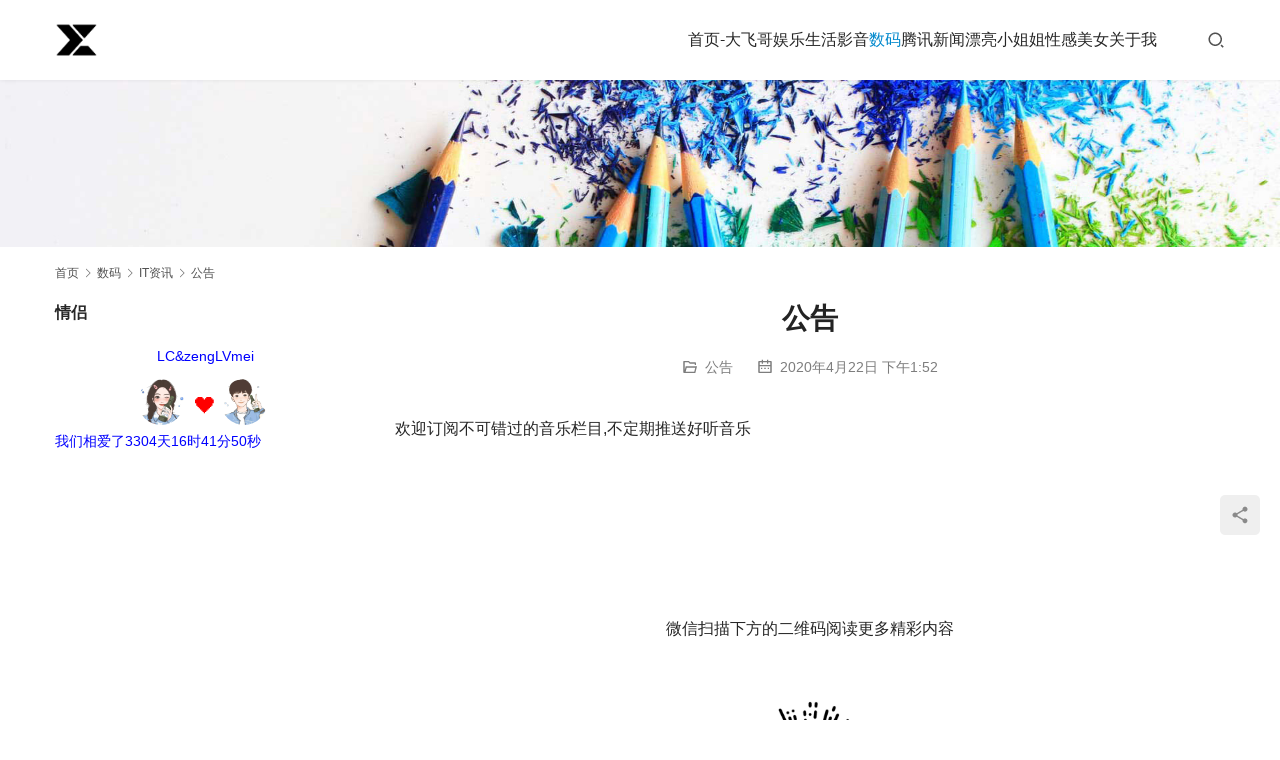

--- FILE ---
content_type: text/html; charset=UTF-8
request_url: https://www.smdk000.com/shuma/itzx/%E5%85%AC%E5%91%8A/%E5%85%AC%E5%91%8A.html
body_size: 10327
content:
<!DOCTYPE html>
<html lang="zh-CN">
<head>
<meta charset="UTF-8">
<meta http-equiv="X-UA-Compatible" content="IE=edge,chrome=1">
<meta name="renderer" content="webkit">
<meta name="viewport" content="width=device-width,initial-scale=1,maximum-scale=5">
<meta name="format-detection" content="telephone=no">
<title>公告 | 悠然恍若隔世梦</title>
<meta name="description" content="欢迎订阅不可错过的音乐栏目,不定期推送好听音乐 &nbsp; &nbsp;">
<meta property="og:type" content="article">
<meta property="og:url" content="https://www.smdk000.com/shuma/itzx/%E5%85%AC%E5%91%8A/%E5%85%AC%E5%91%8A.html">
<meta property="og:site_name" content="悠然恍若隔世梦">
<meta property="og:title" content="公告">
<meta property="og:description" content="欢迎订阅不可错过的音乐栏目,不定期推送好听音乐 &nbsp; &nbsp;">
<link rel="canonical" href="https://www.smdk000.com/shuma/itzx/%e5%85%ac%e5%91%8a/%e5%85%ac%e5%91%8a.html">
<meta name="applicable-device" content="pc,mobile">
<meta http-equiv="Cache-Control" content="no-transform">
<link rel='stylesheet' id='wxsync_main_css-css' href='https://www.smdk000.com/wp-content/plugins/wxsync/libs/wxsync.css?ver=1.0.2' type='text/css' media='screen' />
<link rel='stylesheet' id='stylesheet-css' href='//www.smdk000.com/wp-content/uploads/wpcom/style.5.21.1.1764777269.css?ver=5.21.1' type='text/css' media='all' />
<link rel='stylesheet' id='font-awesome-css' href='https://www.smdk000.com/wp-content/themes/module/themer/assets/css/font-awesome.css?ver=5.21.1' type='text/css' media='all' />
<link rel='stylesheet' id='wp-block-library-css' href='https://www.smdk000.com/wp-includes/css/dist/block-library/style.min.css?ver=6.2.2' type='text/css' media='all' />
<link rel='stylesheet' id='classic-theme-styles-css' href='https://www.smdk000.com/wp-includes/css/classic-themes.min.css?ver=6.2.2' type='text/css' media='all' />
<style id='global-styles-inline-css' type='text/css'>
body{--wp--preset--color--black: #000000;--wp--preset--color--cyan-bluish-gray: #abb8c3;--wp--preset--color--white: #ffffff;--wp--preset--color--pale-pink: #f78da7;--wp--preset--color--vivid-red: #cf2e2e;--wp--preset--color--luminous-vivid-orange: #ff6900;--wp--preset--color--luminous-vivid-amber: #fcb900;--wp--preset--color--light-green-cyan: #7bdcb5;--wp--preset--color--vivid-green-cyan: #00d084;--wp--preset--color--pale-cyan-blue: #8ed1fc;--wp--preset--color--vivid-cyan-blue: #0693e3;--wp--preset--color--vivid-purple: #9b51e0;--wp--preset--gradient--vivid-cyan-blue-to-vivid-purple: linear-gradient(135deg,rgba(6,147,227,1) 0%,rgb(155,81,224) 100%);--wp--preset--gradient--light-green-cyan-to-vivid-green-cyan: linear-gradient(135deg,rgb(122,220,180) 0%,rgb(0,208,130) 100%);--wp--preset--gradient--luminous-vivid-amber-to-luminous-vivid-orange: linear-gradient(135deg,rgba(252,185,0,1) 0%,rgba(255,105,0,1) 100%);--wp--preset--gradient--luminous-vivid-orange-to-vivid-red: linear-gradient(135deg,rgba(255,105,0,1) 0%,rgb(207,46,46) 100%);--wp--preset--gradient--very-light-gray-to-cyan-bluish-gray: linear-gradient(135deg,rgb(238,238,238) 0%,rgb(169,184,195) 100%);--wp--preset--gradient--cool-to-warm-spectrum: linear-gradient(135deg,rgb(74,234,220) 0%,rgb(151,120,209) 20%,rgb(207,42,186) 40%,rgb(238,44,130) 60%,rgb(251,105,98) 80%,rgb(254,248,76) 100%);--wp--preset--gradient--blush-light-purple: linear-gradient(135deg,rgb(255,206,236) 0%,rgb(152,150,240) 100%);--wp--preset--gradient--blush-bordeaux: linear-gradient(135deg,rgb(254,205,165) 0%,rgb(254,45,45) 50%,rgb(107,0,62) 100%);--wp--preset--gradient--luminous-dusk: linear-gradient(135deg,rgb(255,203,112) 0%,rgb(199,81,192) 50%,rgb(65,88,208) 100%);--wp--preset--gradient--pale-ocean: linear-gradient(135deg,rgb(255,245,203) 0%,rgb(182,227,212) 50%,rgb(51,167,181) 100%);--wp--preset--gradient--electric-grass: linear-gradient(135deg,rgb(202,248,128) 0%,rgb(113,206,126) 100%);--wp--preset--gradient--midnight: linear-gradient(135deg,rgb(2,3,129) 0%,rgb(40,116,252) 100%);--wp--preset--duotone--dark-grayscale: url('#wp-duotone-dark-grayscale');--wp--preset--duotone--grayscale: url('#wp-duotone-grayscale');--wp--preset--duotone--purple-yellow: url('#wp-duotone-purple-yellow');--wp--preset--duotone--blue-red: url('#wp-duotone-blue-red');--wp--preset--duotone--midnight: url('#wp-duotone-midnight');--wp--preset--duotone--magenta-yellow: url('#wp-duotone-magenta-yellow');--wp--preset--duotone--purple-green: url('#wp-duotone-purple-green');--wp--preset--duotone--blue-orange: url('#wp-duotone-blue-orange');--wp--preset--font-size--small: 13px;--wp--preset--font-size--medium: 20px;--wp--preset--font-size--large: 36px;--wp--preset--font-size--x-large: 42px;--wp--preset--spacing--20: 0.44rem;--wp--preset--spacing--30: 0.67rem;--wp--preset--spacing--40: 1rem;--wp--preset--spacing--50: 1.5rem;--wp--preset--spacing--60: 2.25rem;--wp--preset--spacing--70: 3.38rem;--wp--preset--spacing--80: 5.06rem;--wp--preset--shadow--natural: 6px 6px 9px rgba(0, 0, 0, 0.2);--wp--preset--shadow--deep: 12px 12px 50px rgba(0, 0, 0, 0.4);--wp--preset--shadow--sharp: 6px 6px 0px rgba(0, 0, 0, 0.2);--wp--preset--shadow--outlined: 6px 6px 0px -3px rgba(255, 255, 255, 1), 6px 6px rgba(0, 0, 0, 1);--wp--preset--shadow--crisp: 6px 6px 0px rgba(0, 0, 0, 1);}:where(.is-layout-flex){gap: 0.5em;}body .is-layout-flow > .alignleft{float: left;margin-inline-start: 0;margin-inline-end: 2em;}body .is-layout-flow > .alignright{float: right;margin-inline-start: 2em;margin-inline-end: 0;}body .is-layout-flow > .aligncenter{margin-left: auto !important;margin-right: auto !important;}body .is-layout-constrained > .alignleft{float: left;margin-inline-start: 0;margin-inline-end: 2em;}body .is-layout-constrained > .alignright{float: right;margin-inline-start: 2em;margin-inline-end: 0;}body .is-layout-constrained > .aligncenter{margin-left: auto !important;margin-right: auto !important;}body .is-layout-constrained > :where(:not(.alignleft):not(.alignright):not(.alignfull)){max-width: var(--wp--style--global--content-size);margin-left: auto !important;margin-right: auto !important;}body .is-layout-constrained > .alignwide{max-width: var(--wp--style--global--wide-size);}body .is-layout-flex{display: flex;}body .is-layout-flex{flex-wrap: wrap;align-items: center;}body .is-layout-flex > *{margin: 0;}:where(.wp-block-columns.is-layout-flex){gap: 2em;}.has-black-color{color: var(--wp--preset--color--black) !important;}.has-cyan-bluish-gray-color{color: var(--wp--preset--color--cyan-bluish-gray) !important;}.has-white-color{color: var(--wp--preset--color--white) !important;}.has-pale-pink-color{color: var(--wp--preset--color--pale-pink) !important;}.has-vivid-red-color{color: var(--wp--preset--color--vivid-red) !important;}.has-luminous-vivid-orange-color{color: var(--wp--preset--color--luminous-vivid-orange) !important;}.has-luminous-vivid-amber-color{color: var(--wp--preset--color--luminous-vivid-amber) !important;}.has-light-green-cyan-color{color: var(--wp--preset--color--light-green-cyan) !important;}.has-vivid-green-cyan-color{color: var(--wp--preset--color--vivid-green-cyan) !important;}.has-pale-cyan-blue-color{color: var(--wp--preset--color--pale-cyan-blue) !important;}.has-vivid-cyan-blue-color{color: var(--wp--preset--color--vivid-cyan-blue) !important;}.has-vivid-purple-color{color: var(--wp--preset--color--vivid-purple) !important;}.has-black-background-color{background-color: var(--wp--preset--color--black) !important;}.has-cyan-bluish-gray-background-color{background-color: var(--wp--preset--color--cyan-bluish-gray) !important;}.has-white-background-color{background-color: var(--wp--preset--color--white) !important;}.has-pale-pink-background-color{background-color: var(--wp--preset--color--pale-pink) !important;}.has-vivid-red-background-color{background-color: var(--wp--preset--color--vivid-red) !important;}.has-luminous-vivid-orange-background-color{background-color: var(--wp--preset--color--luminous-vivid-orange) !important;}.has-luminous-vivid-amber-background-color{background-color: var(--wp--preset--color--luminous-vivid-amber) !important;}.has-light-green-cyan-background-color{background-color: var(--wp--preset--color--light-green-cyan) !important;}.has-vivid-green-cyan-background-color{background-color: var(--wp--preset--color--vivid-green-cyan) !important;}.has-pale-cyan-blue-background-color{background-color: var(--wp--preset--color--pale-cyan-blue) !important;}.has-vivid-cyan-blue-background-color{background-color: var(--wp--preset--color--vivid-cyan-blue) !important;}.has-vivid-purple-background-color{background-color: var(--wp--preset--color--vivid-purple) !important;}.has-black-border-color{border-color: var(--wp--preset--color--black) !important;}.has-cyan-bluish-gray-border-color{border-color: var(--wp--preset--color--cyan-bluish-gray) !important;}.has-white-border-color{border-color: var(--wp--preset--color--white) !important;}.has-pale-pink-border-color{border-color: var(--wp--preset--color--pale-pink) !important;}.has-vivid-red-border-color{border-color: var(--wp--preset--color--vivid-red) !important;}.has-luminous-vivid-orange-border-color{border-color: var(--wp--preset--color--luminous-vivid-orange) !important;}.has-luminous-vivid-amber-border-color{border-color: var(--wp--preset--color--luminous-vivid-amber) !important;}.has-light-green-cyan-border-color{border-color: var(--wp--preset--color--light-green-cyan) !important;}.has-vivid-green-cyan-border-color{border-color: var(--wp--preset--color--vivid-green-cyan) !important;}.has-pale-cyan-blue-border-color{border-color: var(--wp--preset--color--pale-cyan-blue) !important;}.has-vivid-cyan-blue-border-color{border-color: var(--wp--preset--color--vivid-cyan-blue) !important;}.has-vivid-purple-border-color{border-color: var(--wp--preset--color--vivid-purple) !important;}.has-vivid-cyan-blue-to-vivid-purple-gradient-background{background: var(--wp--preset--gradient--vivid-cyan-blue-to-vivid-purple) !important;}.has-light-green-cyan-to-vivid-green-cyan-gradient-background{background: var(--wp--preset--gradient--light-green-cyan-to-vivid-green-cyan) !important;}.has-luminous-vivid-amber-to-luminous-vivid-orange-gradient-background{background: var(--wp--preset--gradient--luminous-vivid-amber-to-luminous-vivid-orange) !important;}.has-luminous-vivid-orange-to-vivid-red-gradient-background{background: var(--wp--preset--gradient--luminous-vivid-orange-to-vivid-red) !important;}.has-very-light-gray-to-cyan-bluish-gray-gradient-background{background: var(--wp--preset--gradient--very-light-gray-to-cyan-bluish-gray) !important;}.has-cool-to-warm-spectrum-gradient-background{background: var(--wp--preset--gradient--cool-to-warm-spectrum) !important;}.has-blush-light-purple-gradient-background{background: var(--wp--preset--gradient--blush-light-purple) !important;}.has-blush-bordeaux-gradient-background{background: var(--wp--preset--gradient--blush-bordeaux) !important;}.has-luminous-dusk-gradient-background{background: var(--wp--preset--gradient--luminous-dusk) !important;}.has-pale-ocean-gradient-background{background: var(--wp--preset--gradient--pale-ocean) !important;}.has-electric-grass-gradient-background{background: var(--wp--preset--gradient--electric-grass) !important;}.has-midnight-gradient-background{background: var(--wp--preset--gradient--midnight) !important;}.has-small-font-size{font-size: var(--wp--preset--font-size--small) !important;}.has-medium-font-size{font-size: var(--wp--preset--font-size--medium) !important;}.has-large-font-size{font-size: var(--wp--preset--font-size--large) !important;}.has-x-large-font-size{font-size: var(--wp--preset--font-size--x-large) !important;}
.wp-block-navigation a:where(:not(.wp-element-button)){color: inherit;}
:where(.wp-block-columns.is-layout-flex){gap: 2em;}
.wp-block-pullquote{font-size: 1.5em;line-height: 1.6;}
</style>
<link rel='stylesheet' id='bbp-default-css' href='https://www.smdk000.com/wp-content/plugins/bbpress/templates/default/css/bbpress.min.css?ver=2.6.9' type='text/css' media='all' />
<link rel='stylesheet' id='wpdm-font-awesome-css' href='https://www.smdk000.com/wp-content/plugins/download-manager/assets/fontawesome/css/all.min.css?ver=6.2.2' type='text/css' media='all' />
<link rel='stylesheet' id='wpdm-frontend-css-css' href='https://www.smdk000.com/wp-content/plugins/download-manager/assets/bootstrap/css/bootstrap.min.css?ver=6.2.2' type='text/css' media='all' />
<link rel='stylesheet' id='wpdm-front-css' href='https://www.smdk000.com/wp-content/plugins/download-manager/assets/css/front.css?ver=6.2.2' type='text/css' media='all' />
<link rel='stylesheet' id='minapperprismCSS-css' href='https://www.smdk000.com/wp-content/plugins/rest-api-to-wechat/includes/css/prism/prism.css?ver=6.2.2' type='text/css' media='all' />
<link rel='stylesheet' id='minapperprismsToolbarCSS-css' href='https://www.smdk000.com/wp-content/plugins/rest-api-to-wechat/includes/css/prism/prism-toolbar.css?ver=6.2.2' type='text/css' media='all' />
<link rel='stylesheet' id='minapperprismLinenumbersCSS-css' href='https://www.smdk000.com/wp-content/plugins/rest-api-to-wechat/includes/css/prism/prism-line-numbers.css?ver=6.2.2' type='text/css' media='all' />
<link rel='stylesheet' id='minapperprismsShowLanguageCSS-css' href='https://www.smdk000.com/wp-content/plugins/rest-api-to-wechat/includes/css/prism/prism-show-language.css?ver=6.2.2' type='text/css' media='all' />
<link rel='stylesheet' id='ce_responsive-css' href='https://www.smdk000.com/wp-content/plugins/simple-embed-code/css/video-container.min.css?ver=2.3.8' type='text/css' media='all' />
<link rel='stylesheet' id='wbp-magicpost-css' href='https://www.smdk000.com/wp-content/plugins/magicpost/assets/wbp_magicpost.css?ver=1.3.0' type='text/css' media='all' />
<script type='text/javascript' src='https://www.smdk000.com/wp-includes/js/jquery/jquery.min.js?ver=3.6.4' id='jquery-core-js'></script>
<script type='text/javascript' src='https://www.smdk000.com/wp-includes/js/jquery/jquery-migrate.min.js?ver=3.4.0' id='jquery-migrate-js'></script>
<script type='text/javascript' src='https://www.smdk000.com/wp-content/plugins/download-manager/assets/bootstrap/js/popper.min.js?ver=6.2.2' id='wpdm-poper-js'></script>
<script type='text/javascript' src='https://www.smdk000.com/wp-content/plugins/download-manager/assets/bootstrap/js/bootstrap.min.js?ver=6.2.2' id='wpdm-frontend-js-js'></script>
<script type='text/javascript' id='wpdm-frontjs-js-extra'>
/* <![CDATA[ */
var wpdm_url = {"home":"https:\/\/www.smdk000.com\/","site":"https:\/\/www.smdk000.com\/","ajax":"https:\/\/www.smdk000.com\/wp-admin\/admin-ajax.php"};
var wpdm_js = {"spinner":"<i class=\"fas fa-sun fa-spin\"><\/i>","client_id":"7dffb379f5d3f9d4988c3f11e4572f40"};
var wpdm_strings = {"pass_var":"Password Verified!","pass_var_q":"Please click following button to start download.","start_dl":"Start Download"};
/* ]]> */
</script>
<script type='text/javascript' src='https://www.smdk000.com/wp-content/plugins/download-manager/assets/js/front.js?ver=3.2.86' id='wpdm-frontjs-js'></script>
<script type='text/javascript' src='https://www.smdk000.com/wp-content/plugins/rest-api-to-wechat/includes/js/prism/prism.min.js?ver=6.2.2' id='minapperprismJS-js'></script>
<script type='text/javascript' src='https://www.smdk000.com/wp-content/plugins/rest-api-to-wechat/includes/js/prism/prism-toolbar.js?ver=6.2.2' id='minapperprismToolbarJS-js'></script>
<script type='text/javascript' src='https://www.smdk000.com/wp-content/plugins/rest-api-to-wechat/includes/js/prism/prism-line-numbers.js?ver=6.2.2' id='minapperprismLinenumbersJS-js'></script>
<script type='text/javascript' src='https://www.smdk000.com/wp-content/plugins/rest-api-to-wechat/includes/js/prism/prism-show-language.js?ver=6.2.2' id='minapperprismShowLanguageJS-js'></script>
<script type='text/javascript' src='https://www.smdk000.com/wp-content/plugins/rest-api-to-wechat/includes/js/prism/prism-copy-to-clipboard.js?ver=6.2.2' id='minapperprismCopyToClipboardJS-js'></script>
<script type='text/javascript' id='wp-statistics-tracker-js-extra'>
/* <![CDATA[ */
var WP_Statistics_Tracker_Object = {"hitRequestUrl":"https:\/\/www.smdk000.com\/wp-json\/wp-statistics\/v2\/hit?wp_statistics_hit_rest=yes&track_all=1&current_page_type=post&current_page_id=11269&search_query&page_uri=L3NodW1hL2l0engvJUU1JTg1JUFDJUU1JTkxJThBLyVFNSU4NSVBQyVFNSU5MSU4QS5odG1s","keepOnlineRequestUrl":"https:\/\/www.smdk000.com\/wp-json\/wp-statistics\/v2\/online?wp_statistics_hit_rest=yes&track_all=1&current_page_type=post&current_page_id=11269&search_query&page_uri=L3NodW1hL2l0engvJUU1JTg1JUFDJUU1JTkxJThBLyVFNSU4NSVBQyVFNSU5MSU4QS5odG1s","option":{"dntEnabled":false,"cacheCompatibility":""}};
/* ]]> */
</script>
<script type='text/javascript' src='https://www.smdk000.com/wp-content/plugins/wp-statistics/assets/js/tracker.js?ver=6.2.2' id='wp-statistics-tracker-js'></script>
<link rel="EditURI" type="application/rsd+xml" title="RSD" href="https://www.smdk000.com/xmlrpc.php?rsd" />
<link rel="wlwmanifest" type="application/wlwmanifest+xml" href="https://www.smdk000.com/wp-includes/wlwmanifest.xml" />
<script type="text/javascript">

</script>
<style type="text/css">

</style>
<!-- Analytics by WP Statistics v14.5.2 - https://wp-statistics.com/ -->
<link rel="icon" href="https://www.smdk000.com/wp-content/uploads/2018/02/cropped-梦.png" sizes="32x32" />
<link rel="icon" href="https://www.smdk000.com/wp-content/uploads/2018/02/cropped-梦.png" sizes="192x192" />
<link rel="apple-touch-icon" href="https://www.smdk000.com/wp-content/uploads/2018/02/cropped-梦.png" />
<meta name="msapplication-TileImage" content="https://www.smdk000.com/wp-content/uploads/2018/02/cropped-梦.png" />
<meta name="generator" content="WordPress Download Manager 3.2.86" />
                <style>
        /* WPDM Link Template Styles */        </style>
                <style>

            :root {
                --color-primary: #4a8eff;
                --color-primary-rgb: 74, 142, 255;
                --color-primary-hover: #5998ff;
                --color-primary-active: #3281ff;
                --color-secondary: #6c757d;
                --color-secondary-rgb: 108, 117, 125;
                --color-secondary-hover: #6c757d;
                --color-secondary-active: #6c757d;
                --color-success: #018e11;
                --color-success-rgb: 1, 142, 17;
                --color-success-hover: #0aad01;
                --color-success-active: #0c8c01;
                --color-info: #2CA8FF;
                --color-info-rgb: 44, 168, 255;
                --color-info-hover: #2CA8FF;
                --color-info-active: #2CA8FF;
                --color-warning: #FFB236;
                --color-warning-rgb: 255, 178, 54;
                --color-warning-hover: #FFB236;
                --color-warning-active: #FFB236;
                --color-danger: #ff5062;
                --color-danger-rgb: 255, 80, 98;
                --color-danger-hover: #ff5062;
                --color-danger-active: #ff5062;
                --color-green: #30b570;
                --color-blue: #0073ff;
                --color-purple: #8557D3;
                --color-red: #ff5062;
                --color-muted: rgba(69, 89, 122, 0.6);
                --wpdm-font: "Rubik", -apple-system, BlinkMacSystemFont, "Segoe UI", Roboto, Helvetica, Arial, sans-serif, "Apple Color Emoji", "Segoe UI Emoji", "Segoe UI Symbol";
            }

            .wpdm-download-link.btn.btn-primary {
                border-radius: 4px;
            }


        </style>
        <!--[if lte IE 11]><script src="https://www.smdk000.com/wp-content/themes/module/js/update.js"></script><![endif]-->
</head>
<body class="post-template-default single single-post postid-11269 single-format-standard lang-cn header-fixed">
<header id="header" class="header">
    <div class="container header-wrap">
        <div class="navbar-header">
                        <div class="logo">
                <a href="https://www.smdk000.com/" rel="home"><img src="https://www.smdk000.com/wp-content/uploads/2024/03/20240322113738603.png" alt="悠然恍若隔世梦"></a>
            </div>
            <button type="button" class="navbar-toggle collapsed" data-toggle="collapse" data-target=".navbar-menu">
                <span class="icon-bar icon-bar-1"></span>
                <span class="icon-bar icon-bar-2"></span>
                <span class="icon-bar icon-bar-3"></span>
            </button>
        </div>

        <nav class="collapse navbar-collapse navbar-menu navbar-right mobile-style-0">
            <ul id="menu-%e4%b8%bb%e9%a2%98" class="nav navbar-nav main-menu wpcom-adv-menu menu-hover-style-1"><li class="menu-item"><a href="https://www.smdk000.com/">首页-大飞哥</a></li>
<li class="menu-item dropdown"><a href="https://www.smdk000.com/category/ylsh" class="dropdown-toggle">娱乐生活</a>
<ul class="dropdown-menu menu-item-wrap menu-item-col-4">
	<li class="menu-item"><a href="https://www.smdk000.com/category/ylsh/%e6%91%84%e5%bd%b1">摄影</a></li>
	<li class="menu-item"><a href="https://www.smdk000.com/category/ylsh/ly">旅游</a></li>
	<li class="menu-item"><a href="https://www.smdk000.com/category/ylsh/rz">日志</a></li>
	<li class="menu-item"><a href="https://www.smdk000.com/category/ylsh/qs">趣事</a></li>
</ul>
</li>
<li class="menu-item dropdown"><a href="https://www.smdk000.com/category/yy" class="dropdown-toggle">影音</a>
<ul class="dropdown-menu menu-item-wrap menu-item-col-3">
	<li class="menu-item"><a href="https://www.smdk000.com/category/yy/wd">文档</a></li>
	<li class="menu-item"><a href="https://www.smdk000.com/category/yy/mj">美到爆的孙允珠</a></li>
	<li class="menu-item"><a href="https://www.smdk000.com/category/yy/mw">美文</a></li>
</ul>
</li>
<li class="menu-item current-post-ancestor active dropdown"><a href="https://www.smdk000.com/category/shuma" class="dropdown-toggle">数码</a>
<ul class="dropdown-menu menu-item-wrap menu-item-col-4">
	<li class="menu-item current-post-ancestor active"><a href="https://www.smdk000.com/category/shuma/itzx">IT资讯</a></li>
	<li class="menu-item current-post-ancestor current-post-parent active"><a href="https://www.smdk000.com/category/shuma/itzx/%e5%85%ac%e5%91%8a">公告</a></li>
	<li class="menu-item"><a href="https://www.smdk000.com/category/shuma/mac">MacOS</a></li>
	<li class="menu-item"><a href="https://www.smdk000.com/category/shuma/rj">软件</a></li>
</ul>
</li>
<li class="menu-item"><a href="https://www.smdk000.com/category/txxw">腾讯新闻</a></li>
<li class="menu-item"><a href="https://www.smdk000.com/category/plxjj">漂亮小姐姐</a></li>
<li class="menu-item"><a href="https://www.smdk000.com/category/piaolgirls">性感美女</a></li>
<li class="menu-item"><a href="https://www.smdk000.com/%e5%85%b3%e4%ba%8e%e6%88%91">关于我</a></li>
</ul><!-- /.navbar-collapse -->

            <div class="navbar-action">
                                    <div class="search-index">
                        <a class="search-icon" href="javascript:;" aria-label="搜索"><i class="wpcom-icon wi"><svg aria-hidden="true"><use xlink:href="#wi-search"></use></svg></i></a>
                        <form class="search-form" action="https://www.smdk000.com" method="get" role="search">
    <input type="text" class="keyword" name="s" maxlength="100" placeholder="输入关键词搜索..." value="">
    <button type="submit" class="submit" aria-label="Search"><i class="wpcom-icon wi"><svg aria-hidden="true"><use xlink:href="#wi-search"></use></svg></i></button>
</form>                    </div><!-- /.search-index -->
                                
                            </div>
        </nav>
    </div><!-- /.container -->
</header>
<div id="wrap">
<div class="banner banner-style-none">
    <img class="banner-img" src="https://www.smdk000.com/wp-content/themes/module/images/banner.jpg" alt="banner">
            <div class="banner-content">
            <div class="container">
                                            </div>
        </div>
    </div>
    <div class="container wrap">
        <ol class="breadcrumb" vocab="https://schema.org/" typeof="BreadcrumbList"><li class="home" property="itemListElement" typeof="ListItem"><a href="https://www.smdk000.com" property="item" typeof="WebPage"><span property="name" class="hide">悠然恍若隔世梦</span>首页</a><meta property="position" content="1"></li><li property="itemListElement" typeof="ListItem"><i class="wpcom-icon wi"><svg aria-hidden="true"><use xlink:href="#wi-arrow-right-3"></use></svg></i><a href="https://www.smdk000.com/category/shuma" property="item" typeof="WebPage"><span property="name">数码</span></a><meta property="position" content="2"></li><li property="itemListElement" typeof="ListItem"><i class="wpcom-icon wi"><svg aria-hidden="true"><use xlink:href="#wi-arrow-right-3"></use></svg></i><a href="https://www.smdk000.com/category/shuma/itzx" property="item" typeof="WebPage"><span property="name">IT资讯</span></a><meta property="position" content="3"></li><li property="itemListElement" typeof="ListItem"><i class="wpcom-icon wi"><svg aria-hidden="true"><use xlink:href="#wi-arrow-right-3"></use></svg></i><a href="https://www.smdk000.com/category/shuma/itzx/%e5%85%ac%e5%91%8a" property="item" typeof="WebPage"><span property="name">公告</span></a><meta property="position" content="4"></li></ol>        <div class="main">
                            <div class="entry">
                                        <h1 class="entry-title">公告</h1>
                    <div class="entry-meta">
        <span class="entry-emta-item"><i class="wpcom-icon wi"><svg aria-hidden="true"><use xlink:href="#wi-folder-open"></use></svg></i> <a href="https://www.smdk000.com/category/shuma/itzx/%e5%85%ac%e5%91%8a" rel="category tag">公告</a></span>
    <time class="entry-emta-item entry-date published" datetime="2020-04-22T13:52:09+08:00" pubdate>
        <i class="wpcom-icon wi"><svg aria-hidden="true"><use xlink:href="#wi-date"></use></svg></i> 2020年4月22日 下午1:52    </time>
    </div>                                        <div class="entry-content">
                        <p>欢迎订阅不可错过的音乐栏目,不定期推送好听音乐</p>
<p>&nbsp;</p>
<p>&nbsp;</p>
<div style='width:100%,margin-top:20px;text-align:center;'><br/><br/>微信扫描下方的二维码阅读更多精彩内容<br/><br/><p><br/><noscript><img  width='150' alt='公告' src='https://www.smdk000.com/wp-content/plugins/rest-api-to-wechat/images/qrcode/qrcode-11269.png' ></noscript><img  width='150' class='j-lazy' alt='公告' src='https://www.smdk000.com/wp-content/themes/module/themer/assets/images/lazy.png' data-original='https://www.smdk000.com/wp-content/plugins/rest-api-to-wechat/images/qrcode/qrcode-11269.png' ></p></div>
			<div class="wbp-cbm-magicpost" ><div class="dwqr-inner"><a class="wb-btn-dwqr wb-btn-like j-dwqr-like-btn" data-count="0" rel="nofollow"><svg class="wb-icon wbsico-like"><use xlink:href="#wbsico-magicpost-like"></use></svg><span class="like-count">赞</span></a><a class="wb-btn-dwqr wb-share-poster j-dwqr-poster-btn" rel="nofollow"><svg class="wb-icon wbsico-poster"><use xlink:href="#wbsico-magicpost-poster"></use></svg><span>微海报</span></a><a class="wb-btn-dwqr wb-btn-share j-dwqr-social-btn" rel="nofollow"><svg class="wb-icon wbsico-share"><use xlink:href="#wbsico-magicpost-share"></use></svg><span>分享</span></a></div></div><p style="text-align: center; color: red; font-size: 24px;">每日分享到群里，或者推荐给朋友会得大量积分，机会可以兑换微信零钱红包，具体请<a href="https://www.smdk000.com/category/ylsh/rz">点击这里</a>，得到了微信红包可以用来支持大飞哥</p>
<p style="text-align: center; color: red; font-size: 24px;">大飞哥能不能加鸡腿就看各位了！</p>
<p>
<img src="http://www.smdk000.com/wp-content/uploads/2020/04/20200423201704968.jpeg" alt="赞赏请扫"></p>
<p style="text-align: center; color: red; font-size: 24px;">开发者微信</p>
<p><img src="http://www.smdk000.com/wp-content/uploads/2020/04/20200423201655865.jpeg" alt="大飞哥微信"></p>
<p style="text-align: center; color: red; font-size: 12px;">开发者微信反馈BUG或者VIP可以添加，其他情况反馈可能不及时，见谅</p>
<p>版权声明</p>
<p>初衷是提供高清手机电脑壁纸等图片素材免费分享下载，禁止商用。图片素材来源网络，版权归原作者所有，若有侵权问题敬请告知我们！</p>
<p>【友情提醒】：</p>
<p> 因平台原因不易展示大尺度写真，有的写真展示越少代表此套写真越性感，特别是xiuren等写真每一套写真完整套图50-100张不等。更多内容的欣赏请移步 <a href="https://www.smdk000.com/yy/94665e478c.html">点击这里</a></p>
<p>【更多图集移步】：
每日更新-<a href="https://www.smdk000.com/category/ylsh/rz">点击这里</a><br>
漂亮小姐姐-<a href="https://www.smdk000.com/category/plxjj">点击这里</a><br>
性感美女-<a href="https://www.smdk000.com/category/piaolgirls">点击这里</a><br>
清纯女孩-<a href="https://www.smdk000.com/category/qcmn">点击这里</a><br>
xiuren专栏-<a href="https://www.smdk000.com/category/xiurenweb">点击这里</a><br>
整站资源下载-<a href="https://www.smdk000.com/yy/6b5e29fe64.html">点击这里</a><br>
</p>                                            </div>

                    <div class="entry-footer">
    <div class="entry-tag"></div>
    <div class="entry-page">
                <p></p>
        <p>下一篇：<a href="https://www.smdk000.com/shuma/itzx/%e5%85%ac%e5%91%8a/5636f3877e.html" rel="next">新功能 | 社区论坛上线，来聊天赚积分吧</a></p>
            </div>
</div><h3 class="entry-related-title">相关新闻</h3><ul class="entry-related "><li class="related-item"><a href="https://www.smdk000.com/shuma/itzx/%e5%85%ac%e5%91%8a/6b5e29fe64.html" title="积分兑换红包-【积分更新公告】-会员福利权益升级">积分兑换红包-【积分更新公告】-会员福利权益升级</a></li><li class="related-item"><a href="https://www.smdk000.com/shuma/itzx/%e5%85%ac%e5%91%8a/%e6%82%a0%e7%84%b6%e6%81%8d%e8%8b%a5%e9%9a%94%e4%b8%96%e6%a2%a6%e5%b0%8f%e7%a8%8b%e5%ba%8f%e3%80%81%e7%bd%91%e7%ab%99%e7%8e%b0%e5%9c%a8%e9%80%80%e5%87%baapp%e7%89%88%e6%9c%ac%e7%9a%84%e4%ba%86.html" title="悠然恍若隔世梦小程序、网站现在推出app版本的了欢迎大家测试">悠然恍若隔世梦小程序、网站现在推出app版本的了欢迎大家测试</a></li><li class="related-item"><a href="https://www.smdk000.com/shuma/itzx/%e5%85%ac%e5%91%8a/94665e478c.html" title="[XiuRen秀人网] No.1-[XiuRen秀人网] No.8107">[XiuRen秀人网] No.1-[XiuRen秀人网] No.8107</a></li><li class="related-item"><a href="https://www.smdk000.com/shuma/itzx/%e5%85%ac%e5%91%8a/%e5%b0%8f%e7%a8%8b%e5%ba%8f%e7%94%a8%e6%88%b7%e6%9c%8d%e5%8a%a1%e5%8d%8f%e8%ae%ae.html" title="小程序用户服务协议">小程序用户服务协议</a></li><li class="related-item"><a href="https://www.smdk000.com/shuma/itzx/%e5%85%ac%e5%91%8a/%e5%b0%8f%e7%a8%8b%e5%ba%8f%e7%94%a8%e6%88%b7%e6%9c%8d%e5%8a%a1%e5%8d%8f%e8%ae%ae%e5%92%8c%e9%9a%90%e7%a7%81%e6%94%bf%e7%ad%96.html" title="小程序用户服务协议和隐私政策">小程序用户服务协议和隐私政策</a></li><li class="related-item"><a href="https://www.smdk000.com/shuma/itzx/%e5%85%ac%e5%91%8a/5636f3877e.html" title="新功能 | 社区论坛上线，来聊天赚积分吧">新功能 | 社区论坛上线，来聊天赚积分吧</a></li></ul>                </div>
                    </div>
            <aside class="sidebar sidebar-on-left">
        <div class="widget_text widget widget_custom_html"><h3 class="widget-title"><span>情侣</span></h3><div class="textwidget custom-html-widget"><script>
            //页面加载调用
            window.onload=function(){
                //每1秒刷新时间
              setInterval("Time()",1000);
            }
            function Time(){
			var date1= '2017/01/01 00:00:00';  //开始时间
			var date2 = new Date();    //结束时间
			var date3 = date2.getTime() - new Date(date1).getTime();   //时间差的毫秒数      
			//计算出相差天数
			var days=Math.floor(date3/(24*3600*1000))
			//计算出小时数
			var leave1=date3%(24*3600*1000)    //计算天数后剩余的毫秒数
			var hours=Math.floor(leave1/(3600*1000))
			//计算相差分钟数
			var leave2=leave1%(3600*1000)        //计算小时数后剩余的毫秒数
			var minutes=Math.floor(leave2/(60*1000))
			//计算相差秒数
			var leave3=leave2%(60*1000)      //计算分钟数后剩余的毫秒数
			var seconds=Math.round(leave3/1000)
			document.getElementById("days").innerHTML=days;
			document.getElementById("hours").innerHTML=hours;
			document.getElementById("minutes").innerHTML=minutes;
			document.getElementById("seconds").innerHTML=seconds;
			}
</script>
<style>.momo{font-style:normal;font-weight:normal;speak:none;display:inline-block;text-decoration:inherit;width:1em;margin-right:.2em;text-align:center;font-variant:normal;text-transform:none;line-height:1em;margin-left:.2em;-webkit-font-smoothing:antialiased;-moz-osx-font-smoothing:grayscale;-webkit-animation:xintiao 1.33s ease-in-out infinite;animation:xintiao 1.33s ease-in-out infinite}@-webkit-keyframes xintiao{0%{-webkit-transform:scale(1)}50%{-webkit-transform:scale(.8)}to{-webkit-transform:scale(1)}}@keyframes xintiao{0%{-webkit-transform:scale(1);transform:scale(1)}50%{-webkit-transform:scale(.8);transform:scale(.8)}to{-webkit-transform:scale(1);transform:scale(1)}}</style><div class="momv" style="text-align:center;"><p style="color:blue;">LC&zengLVmei</p><img src="http://www.smdk000.com/wp-content/uploads/2024/06/20240620210550573.jpeg" style="width:50px; height:50px; vertical-align:-20px; border-radius:50%; margin-right:5px; margin-bottom:5px; border:2px solid #fff; display:inline-block;" alt='LC'><i class="momo" style="color:red; font-size:20px;">❤</i><img src="http://www.smdk000.com/wp-content/uploads/2024/06/20240620210549759.jpeg" style="width:50px; height:50px; vertical-align:-20px; border-radius:50%; margin-right:5px; margin-bottom:5px; border:2px solid #fff; display:inline-block;" alt='ZengLVmei'><br/><span id="htmer_time"></span></div>

<script type="text/javascript">
function share_data_time() {
		window.setTimeout("share_data_time()", 1000);
	    //毕业时间
	    BirthDay = new Date("5/11/2018 00:00:00");
	    //获取当前时间
	    today = new Date();
	    timeold = (today.getTime() - BirthDay.getTime()); //总豪秒数
	    secondsold = Math.floor(timeold / 1000);          //总秒数
	    e_daysold = timeold / (24 * 60 * 60 * 1000);
	    daysold = Math.floor(e_daysold);                 //相差天数
	    e_hrsold = (e_daysold - daysold) * 24;
	    hrsold = Math.floor(e_hrsold);                   //相差小时数
	    e_minsold = (e_hrsold - hrsold) * 60;
	    minsold= Math.floor(e_minsold)                   //相差分钟数
	    seconds = Math.floor((e_minsold - minsold) * 60);  //相差秒数
	    //将所获取的时间拼接到一起，再把值显示到页面
	    share_time.innerHTML = "已毕业:" + daysold + "天" + hrsold + "小时" + minsold + "分" + seconds + "秒";
	}
	share_data_time();
document.getElementById('daysold').innerText = daysold;
document.getElementById('hrsold').value = hrsold;
document.getElementById('sminsold1').value = minsold;
document.getElementById('seconds').value = seconds;
</script>
<div style="color:blue;">我们相爱了<span id='days'></span>天<span id='hours'></span>时<span id='minutes'></span>分<span id='seconds'></span>秒</div></div></div>    </aside>
    </div>
</div>
<footer class="footer">
    <div class="container">
                    <div class="footer-widget row hidden-xs">
                                                    <div class="col-md-6 col-md-offset-2 col-sm-16 col-xs-24 widget widget_contact">
                        <h3 class="widget-title">大飞哥热线</h3>
                        <div class="widget-contact-wrap">
                            <div class="widget-contact-tel">400-888-8888</div>
                            <div class="widget-contact-time">大飞哥很忙：找我请，周一至周五，9:30 - 20:30，节假日休息</div>
                                                        <div class="widget-contact-sns">
                                                            </div>
                        </div>
                    </div>
                            </div>
                        <div class="copyright">
                        <p>Copyright © 2025 悠然恍若隔世梦 版权所有 <a href="https://beian.miit.gov.cn" target="_blank" rel="nofollow noopener">苏ICP备18007316号-1号</a> Powered by <a href="https://www.smdk000.com" target="_blank" rel="noopener">大飞哥</a></p>
        </div>
    </div>
</footer>
            <div class="action action-style-0 action-color-0 action-pos-0" style="bottom:20%;">
                                                    <div class="action-item j-share">
                        <i class="wpcom-icon wi action-item-icon"><svg aria-hidden="true"><use xlink:href="#wi-share"></use></svg></i>                                            </div>
                                    <div class="action-item gotop j-top">
                        <i class="wpcom-icon wi action-item-icon"><svg aria-hidden="true"><use xlink:href="#wi-arrow-up-2"></use></svg></i>                                            </div>
                            </div>
                    <script>
                jQuery(function($){

                    
                });
            </script>
            <div id="fb-root"></div>
            <script type='text/javascript' id='main-js-extra'>
/* <![CDATA[ */
var _wpcom_js = {"webp":"","ajaxurl":"https:\/\/www.smdk000.com\/wp-admin\/admin-ajax.php","theme_url":"https:\/\/www.smdk000.com\/wp-content\/themes\/module","slide_speed":"5000","is_admin":"0","lang":"zh_CN","js_lang":{"share_to":"\u5206\u4eab\u5230:","copy_done":"\u590d\u5236\u6210\u529f\uff01","copy_fail":"\u6d4f\u89c8\u5668\u6682\u4e0d\u652f\u6301\u62f7\u8d1d\u529f\u80fd","confirm":"\u786e\u5b9a","qrcode":"\u4e8c\u7ef4\u7801"},"share":"1","lightbox":"1","post_id":"11269","menu_style":"0","fixed_sidebar":""};
/* ]]> */
</script>
<script type='text/javascript' src='https://www.smdk000.com/wp-content/themes/module/js/main.js?ver=5.21.1' id='main-js'></script>
<script type='text/javascript' src='https://www.smdk000.com/wp-content/themes/module/themer/assets/js/icons-2.8.9.js?ver=2.8.9' id='wpcom-icons-js'></script>
<script type='text/javascript' src='https://www.smdk000.com/wp-includes/js/dist/vendor/wp-polyfill-inert.min.js?ver=3.1.2' id='wp-polyfill-inert-js'></script>
<script type='text/javascript' src='https://www.smdk000.com/wp-includes/js/dist/vendor/regenerator-runtime.min.js?ver=0.13.11' id='regenerator-runtime-js'></script>
<script type='text/javascript' src='https://www.smdk000.com/wp-includes/js/dist/vendor/wp-polyfill.min.js?ver=3.15.0' id='wp-polyfill-js'></script>
<script type='text/javascript' src='https://www.smdk000.com/wp-includes/js/dist/hooks.min.js?ver=4169d3cf8e8d95a3d6d5' id='wp-hooks-js'></script>
<script type='text/javascript' src='https://www.smdk000.com/wp-includes/js/dist/i18n.min.js?ver=9e794f35a71bb98672ae' id='wp-i18n-js'></script>
<script type='text/javascript' id='wp-i18n-js-after'>
wp.i18n.setLocaleData( { 'text direction\u0004ltr': [ 'ltr' ] } );
</script>
<script type='text/javascript' src='https://www.smdk000.com/wp-includes/js/jquery/jquery.form.min.js?ver=4.3.0' id='jquery-form-js'></script>
<script type='text/javascript' id='wbp-magicpost-js-before'>
 var wb_magicpost_cnf={"ver":"1.3.0","pd_name":"MagicPost","dir":"https:\/\/www.smdk000.com\/wp-content\/plugins\/magicpost\/","ajax_url":"https:\/\/www.smdk000.com\/wp-admin\/admin-ajax.php","pid":11269,"uid":0,"share_switch":"1","dl_switch":"1"};
</script>
<script type='text/javascript' src='https://www.smdk000.com/wp-content/plugins/magicpost/assets/wbp_magicpost.js?ver=1.3.0' id='wbp-magicpost-js'></script>
<script type='text/javascript' src='https://res.wx.qq.com/connect/zh_CN/htmledition/js/wxopensdk.js?ver=1.0' id='minapper_wxpcopensdk-js'></script>
<script type='text/javascript' src='https://www.smdk000.com/wp-content/plugins/rest-api-to-wechat/includes/js/minapperwxopensdk.js?ver=1.0' id='minapper_pcopensdk_js-js'></script>
    <script type="application/ld+json">
        {
            "@context": "https://schema.org",
            "@type": "Article",
            "@id": "https://www.smdk000.com/shuma/itzx/%e5%85%ac%e5%91%8a/%e5%85%ac%e5%91%8a.html",
            "url": "https://www.smdk000.com/shuma/itzx/%e5%85%ac%e5%91%8a/%e5%85%ac%e5%91%8a.html",
            "headline": "公告",
             "description": "欢迎订阅不可错过的音乐栏目,不定期推送好听音乐 &nbsp; &nbsp; 微信扫描下方的二维码阅读更多精彩内容 赞微海报分享每日分享到群里，或者推荐给朋友会得大量积分，机会可以兑换微信零钱红包，具体请点击这里，得到了微信红包可以用来支持大飞哥 大飞哥能不能加鸡腿就看各位了！ 开发者微信 开发者微信反馈BUG或者VIP…",
            "datePublished": "2020-04-22T13:52:09+08:00",
            "dateModified": "2020-04-22T13:53:08+08:00",
            "author": {"@type":"Person","name":"大飞哥","url":"https://www.smdk000.com/author/admin"}        }
    </script>
</body>
</html>

--- FILE ---
content_type: text/json;charset=utf-8
request_url: https://www.smdk000.com/wp-admin/admin-ajax.php
body_size: 162
content:
{"code":0,"desc":"success","data":{"dir":"https:\/\/www.smdk000.com\/wp-content\/plugins\/magicpost\/","uid":0,"poster_theme":"0","cover_ratio":"3:2"}}